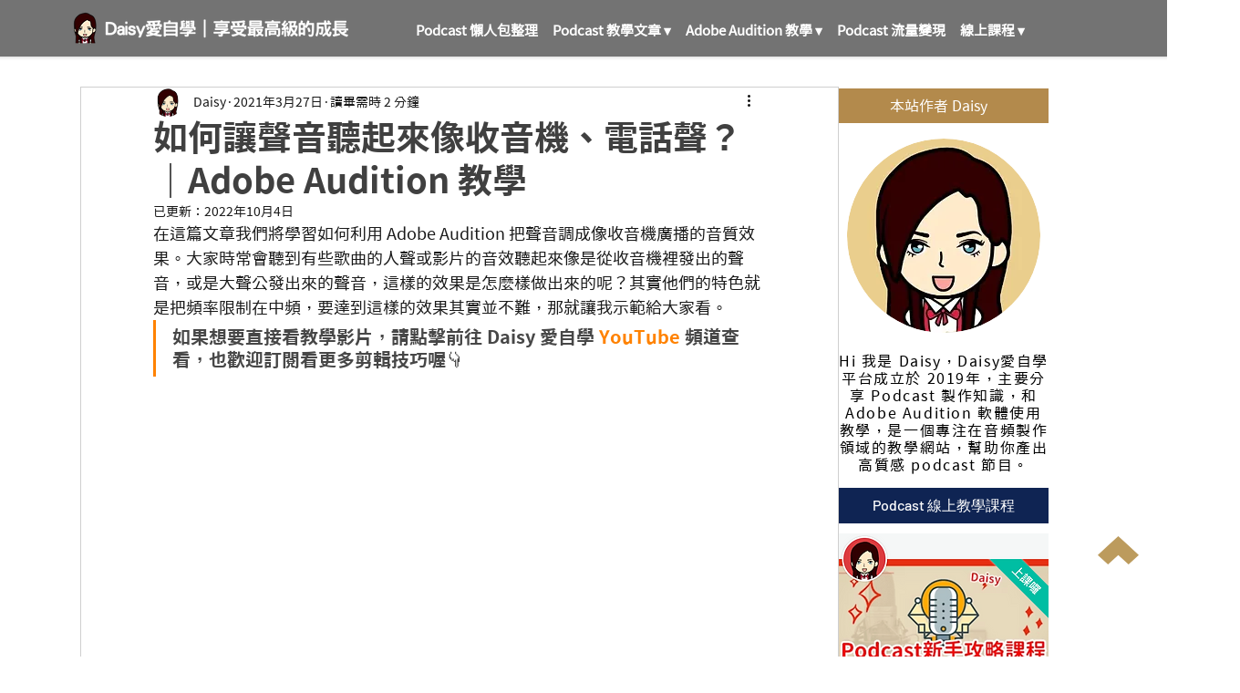

--- FILE ---
content_type: text/html; charset=utf-8
request_url: https://www.google.com/recaptcha/api2/aframe
body_size: 266
content:
<!DOCTYPE HTML><html><head><meta http-equiv="content-type" content="text/html; charset=UTF-8"></head><body><script nonce="1Tt5HZshKYVnHccr3lGNWg">/** Anti-fraud and anti-abuse applications only. See google.com/recaptcha */ try{var clients={'sodar':'https://pagead2.googlesyndication.com/pagead/sodar?'};window.addEventListener("message",function(a){try{if(a.source===window.parent){var b=JSON.parse(a.data);var c=clients[b['id']];if(c){var d=document.createElement('img');d.src=c+b['params']+'&rc='+(localStorage.getItem("rc::a")?sessionStorage.getItem("rc::b"):"");window.document.body.appendChild(d);sessionStorage.setItem("rc::e",parseInt(sessionStorage.getItem("rc::e")||0)+1);localStorage.setItem("rc::h",'1768930318661');}}}catch(b){}});window.parent.postMessage("_grecaptcha_ready", "*");}catch(b){}</script></body></html>